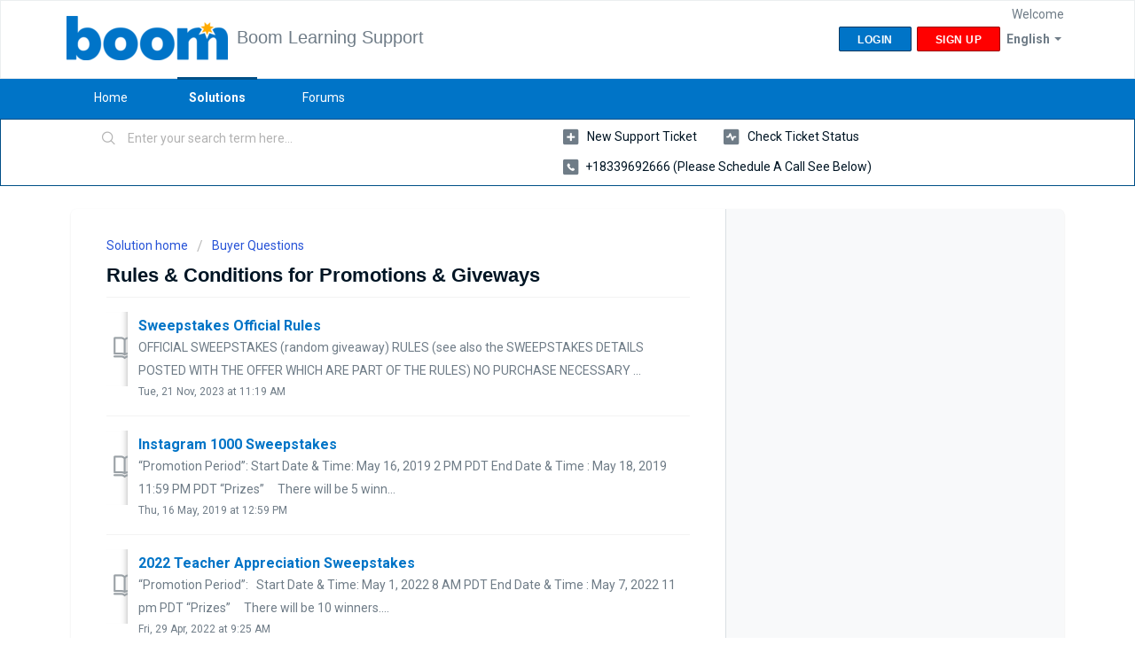

--- FILE ---
content_type: text/html; charset=utf-8
request_url: https://help.boomlearning.com/en/support/solutions/folders/16000093053
body_size: 8745
content:
<!DOCTYPE html>
       
        <!--[if lt IE 7]><html class="no-js ie6 dew-dsm-theme " lang="en" dir="ltr" data-date-format="non_us"><![endif]-->       
        <!--[if IE 7]><html class="no-js ie7 dew-dsm-theme " lang="en" dir="ltr" data-date-format="non_us"><![endif]-->       
        <!--[if IE 8]><html class="no-js ie8 dew-dsm-theme " lang="en" dir="ltr" data-date-format="non_us"><![endif]-->       
        <!--[if IE 9]><html class="no-js ie9 dew-dsm-theme " lang="en" dir="ltr" data-date-format="non_us"><![endif]-->       
        <!--[if IE 10]><html class="no-js ie10 dew-dsm-theme " lang="en" dir="ltr" data-date-format="non_us"><![endif]-->       
        <!--[if (gt IE 10)|!(IE)]><!--><html class="no-js  dew-dsm-theme " lang="en" dir="ltr" data-date-format="non_us"><!--<![endif]-->
	<head>
		
		<!-- Title for the page -->
<title> Rules &amp; Conditions for Promotions &amp; Giveways : Boom Learning Support </title>

<!-- Meta information -->

      <meta charset="utf-8" />
      <meta http-equiv="X-UA-Compatible" content="IE=edge,chrome=1" />
      <meta name="description" content= "" />
      <meta name="author" content= "" />
       <meta property="og:title" content="Rules &amp;amp; Conditions for Promotions &amp;amp; Giveways" />  <meta property="og:url" content="https://help.boomlearning.com/en/support/solutions/folders/16000093053" />  <meta property="og:image" content="https://s3.amazonaws.com/cdn.freshdesk.com/data/helpdesk/attachments/production/16000405802/logo/VwLQjvN_WGKHJyPFYynxEZlTGNLsShwMPg.png?X-Amz-Algorithm=AWS4-HMAC-SHA256&amp;amp;X-Amz-Credential=AKIAS6FNSMY2XLZULJPI%2F20260119%2Fus-east-1%2Fs3%2Faws4_request&amp;amp;X-Amz-Date=20260119T095205Z&amp;amp;X-Amz-Expires=604800&amp;amp;X-Amz-SignedHeaders=host&amp;amp;X-Amz-Signature=1b3a384c0810d6112ab874cc4c302c00b00449af7ad64f35dbac9cc3a841bb28" />  <meta property="og:site_name" content="Boom Learning Support" />  <meta property="og:type" content="article" />  <meta name="twitter:title" content="Rules &amp;amp; Conditions for Promotions &amp;amp; Giveways" />  <meta name="twitter:url" content="https://help.boomlearning.com/en/support/solutions/folders/16000093053" />  <meta name="twitter:image" content="https://s3.amazonaws.com/cdn.freshdesk.com/data/helpdesk/attachments/production/16000405802/logo/VwLQjvN_WGKHJyPFYynxEZlTGNLsShwMPg.png?X-Amz-Algorithm=AWS4-HMAC-SHA256&amp;amp;X-Amz-Credential=AKIAS6FNSMY2XLZULJPI%2F20260119%2Fus-east-1%2Fs3%2Faws4_request&amp;amp;X-Amz-Date=20260119T095205Z&amp;amp;X-Amz-Expires=604800&amp;amp;X-Amz-SignedHeaders=host&amp;amp;X-Amz-Signature=1b3a384c0810d6112ab874cc4c302c00b00449af7ad64f35dbac9cc3a841bb28" />  <meta name="twitter:card" content="summary" />  <link rel="canonical" href="https://help.boomlearning.com/en/support/solutions/folders/16000093053" />  <link rel='alternate' hreflang="en" href="https://help.boomlearning.com/en/support/solutions/folders/16000093053"/> 

<!-- Responsive setting -->
<link rel="apple-touch-icon" href="https://s3.amazonaws.com/cdn.freshdesk.com/data/helpdesk/attachments/production/16117570776/fav_icon/nUVlSCHiDiBT3bB107P2k-drNMAyqnpudQ.png" />
        <link rel="apple-touch-icon" sizes="72x72" href="https://s3.amazonaws.com/cdn.freshdesk.com/data/helpdesk/attachments/production/16117570776/fav_icon/nUVlSCHiDiBT3bB107P2k-drNMAyqnpudQ.png" />
        <link rel="apple-touch-icon" sizes="114x114" href="https://s3.amazonaws.com/cdn.freshdesk.com/data/helpdesk/attachments/production/16117570776/fav_icon/nUVlSCHiDiBT3bB107P2k-drNMAyqnpudQ.png" />
        <link rel="apple-touch-icon" sizes="144x144" href="https://s3.amazonaws.com/cdn.freshdesk.com/data/helpdesk/attachments/production/16117570776/fav_icon/nUVlSCHiDiBT3bB107P2k-drNMAyqnpudQ.png" />
        <meta name="viewport" content="width=device-width, initial-scale=1.0, maximum-scale=5.0, user-scalable=yes" /> 
		
		<!-- Adding meta tag for CSRF token -->
		<meta name="csrf-param" content="authenticity_token" />
<meta name="csrf-token" content="ya3hqg+N/2tJyFwiwMI4Cp6KCljq+W9TWu22jsYb7EiQaL7rCV2EJLDQb/6cvFWh/kR9H3xotyys7cxpCnFmSA==" />
		<!-- End meta tag for CSRF token -->
		
		<!-- Fav icon for portal -->
		<link rel='shortcut icon' href='https://s3.amazonaws.com/cdn.freshdesk.com/data/helpdesk/attachments/production/16117570776/fav_icon/nUVlSCHiDiBT3bB107P2k-drNMAyqnpudQ.png' />

		<!-- Base stylesheet -->
 
		<link rel="stylesheet" media="print" href="https://assets6.freshdesk.com/assets/cdn/portal_print-6e04b27f27ab27faab81f917d275d593fa892ce13150854024baaf983b3f4326.css" />
	  		<link rel="stylesheet" media="screen" href="https://assets7.freshdesk.com/assets/cdn/falcon_portal_utils-a58414d6bc8bc6ca4d78f5b3f76522e4970de435e68a5a2fedcda0db58f21600.css" />	

		
		<!-- Theme stylesheet -->

		<link href="/support/theme.css?v=4&amp;d=1754430157" media="screen" rel="stylesheet" type="text/css">

		<!-- Google font url if present -->
		<link href='https://fonts.googleapis.com/css?family=Roboto:regular,italic,500,700,700italic' rel='stylesheet' type='text/css' nonce='qsSYcLbokh99uyjUhH2SFw=='>

		<!-- Including default portal based script framework at the top -->
		<script src="https://assets9.freshdesk.com/assets/cdn/portal_head_v2-d07ff5985065d4b2f2826fdbbaef7df41eb75e17b915635bf0413a6bc12fd7b7.js"></script>
		<!-- Including syntexhighlighter for portal -->
		<script src="https://assets10.freshdesk.com/assets/cdn/prism-841b9ba9ca7f9e1bc3cdfdd4583524f65913717a3ab77714a45dd2921531a402.js"></script>

		

		<!-- Access portal settings information via javascript -->
		 <script type="text/javascript">     var portal = {"language":"en","name":"Boom Learning Support","contact_info":"","current_page_name":"article_list","current_tab":"solutions","vault_service":{"url":"https://vault-service.freshworks.com/data","max_try":2,"product_name":"fd"},"current_account_id":393013,"preferences":{"bg_color":"#ffffff","header_color":"#ffffff","help_center_color":"#96CFFB","footer_color":"#002a47","tab_color":"#0074C7","tab_hover_color":"#004f87","btn_background":"#ff0000","btn_primary_background":"#0074C7","base_font":"Roboto","text_color":"#001524","headings_font":"Helvetica Neue","headings_color":"#001524","link_color":"#0074C7","link_color_hover":"#4baffb","input_focus_ring_color":"#ffa900","non_responsive":"false"},"image_placeholders":{"spacer":"https://assets7.freshdesk.com/assets/misc/spacer.gif","profile_thumb":"https://assets8.freshdesk.com/assets/misc/profile_blank_thumb-4a7b26415585aebbd79863bd5497100b1ea52bab8df8db7a1aecae4da879fd96.jpg","profile_medium":"https://assets6.freshdesk.com/assets/misc/profile_blank_medium-1dfbfbae68bb67de0258044a99f62e94144f1cc34efeea73e3fb85fe51bc1a2c.jpg"},"falcon_portal_theme":false};     var attachment_size = 20;     var blocked_extensions = "exe,dll,sys,swf,scr,gzquar,js,jse,class,vb,com,bat,cmd,pif,img,iso,hta,html,msc,msp,cpl,reg,tmp,py,ps,msi,msp,inf,scf,ocx,bin,ws,sh,lnk,gadget,dmg,msh,apk,iqy,pub,jar,zip,rar,sfx,zix,ear,war,arj";     var allowed_extensions = "";     var store = { 
        ticket: {},
        portalLaunchParty: {} };    store.portalLaunchParty.ticketFragmentsEnabled = false;    store.pod = "us-east-1";    store.region = "US"; </script> 


			
	</head>
	<body>
            	
		
		
		
	<header class="banner">
		<div class="banner-wrapper page">
			<div class="banner-title">
				<a href="https://wow.boomlearning.com"class='portal-logo'><span class="portal-img"><i></i>
                    <img src='https://s3.amazonaws.com/cdn.freshdesk.com/data/helpdesk/attachments/production/16000405802/logo/VwLQjvN_WGKHJyPFYynxEZlTGNLsShwMPg.png' alt="Logo"
                        onerror="default_image_error(this)" data-type="logo" />
                 </span></a>
				<h1 class="ellipsis heading">Boom Learning Support</h1>
			</div>
			<nav class="banner-nav">
				<div class="banner-language-selector pull-right" data-tabs="tabs"
                data-toggle='tooltip' data-placement="bottom" title=""><ul class="language-options" role="tablist"><li class="dropdown"><h5 class="dropdown-toggle" data-toggle="dropdown"><span>English</span><span class="caret"></span></h5><ul class="dropdown-menu " role="menu" aria-labelledby="dropdownMenu"><li><a class="active" tabindex="-1" href="/en/support/solutions/folders/16000093053"><span class='icon-dd-tick-dark'></span>English </a></li><li><a class=" unavailable-language" tabindex="-1" href="/fr/support/solutions/folders/16000093053">French</a></li><li><a class=" unavailable-language" tabindex="-1" href="/es/support/solutions/folders/16000093053">Spanish</a></li></ul></li></ul></div> <div class="welcome">Welcome <b></b> </div>  <b><a href="/en/support/login"><b>Login</b></a></b> &nbsp;<b><a href="/en/support/signup"><b>Sign up</b></a></b>
			</nav>
		</div>
	</header>
	<nav class="page-tabs">
		<div class="page no-padding no-header-tabs">
			
				<a data-toggle-dom="#header-tabs" href="#" data-animated="true" class="mobile-icon-nav-menu show-in-mobile"></a>
				<div class="nav-link" id="header-tabs">
					
						
							<a href="/en/support/home" class="">Home</a>
						
					
						
							<a href="/en/support/solutions" class="active">Solutions</a>
						
					
						
							<a href="/en/support/discussions" class="">Forums</a>
						
					
				</div>
			
		</div>
	</nav>

<!-- Search and page links for the page -->

	<section class="help-center-sc rounded-6">
		<div class="page no-padding">
		<div class="hc-search">
			<div class="hc-search-c">
				<form class="hc-search-form print--remove" autocomplete="off" action="/en/support/search/solutions" id="hc-search-form" data-csrf-ignore="true">
	<div class="hc-search-input">
	<label for="support-search-input" class="hide">Enter your search term here...</label>
		<input placeholder="Enter your search term here..." type="text"
			name="term" class="special" value=""
            rel="page-search" data-max-matches="10" id="support-search-input">
	</div>
	<div class="hc-search-button">
		<button class="btn btn-primary" aria-label="Search" type="submit" autocomplete="off">
			<i class="mobile-icon-search hide-tablet"></i>
			<span class="hide-in-mobile">
				Search
			</span>
		</button>
	</div>
</form>
			</div>
		</div>
		<div class="hc-nav  nav-with-contact ">
			 <nav>   <div>
              <a href="/en/support/tickets/new" class="mobile-icon-nav-newticket new-ticket ellipsis" title="New support ticket">
                <span> New support ticket </span>
              </a>
            </div>   <div>
              <a href="/en/support/tickets" class="mobile-icon-nav-status check-status ellipsis" title="Check ticket status">
                <span>Check ticket status</span>
              </a>
            </div>   <div> <a href="tel:+18339692666 (please schedule a call see below)" class="mobile-icon-nav-contact contact-info ellipsis">
            <span dir='ltr'>+18339692666 (please schedule a call see below)</span>
           </a> </div>  </nav>
		</div>
		</div>
	</section>



<div class="page">
	
	
	<!-- Search and page links for the page -->
	

	<!-- Notification Messages -->
	 <div class="alert alert-with-close notice hide" id="noticeajax"></div> 

	
	<div class="c-wrapper">		
		<section class="main content rounded-6 min-height-on-desktop fc-folder-show" id="folder-show-16000093053">
	<div class="breadcrumb">
		<a href="/en/support/solutions"> Solution home </a>
		<a href="/en/support/solutions/16000054314">Buyer Questions</a>
	</div>
	<h2 class="heading">Rules &amp; Conditions for Promotions &amp; Giveways</h2>
	<p class="info-text"></p>
	
				
			<section class="article-list c-list">
				
					<div class="c-row c-article-row">
					    <i class="icon-article-table-row"></i>
						<div class="ellipsis article-title"> 
							<a href="/en/support/solutions/articles/16000094897-sweepstakes-official-rules" class="c-link">Sweepstakes Official Rules</a>
						</div>
						
						  <div class="description-text">
							 OFFICIAL SWEEPSTAKES (random giveaway) RULES (see also the SWEEPSTAKES DETAILS POSTED WITH THE OFFER WHICH ARE PART OF THE RULES)     NO PURCHASE NECESSARY ...
						  </div>
						
						<div class="help-text">Tue, 21 Nov, 2023 at 11:19 AM</div>
					</div>
				
					<div class="c-row c-article-row">
					    <i class="icon-article-table-row"></i>
						<div class="ellipsis article-title"> 
							<a href="/en/support/solutions/articles/16000094901-instagram-1000-sweepstakes" class="c-link">Instagram 1000 Sweepstakes</a>
						</div>
						
						  <div class="description-text">
							 “Promotion Period”:     Start Date &amp; Time: May 16, 2019 2 PM PDT  End Date &amp; Time : May 18, 2019 11:59 PM PDT     “Prizes”      There will be 5 winn...
						  </div>
						
						<div class="help-text">Thu, 16 May, 2019 at 12:59 PM</div>
					</div>
				
					<div class="c-row c-article-row">
					    <i class="icon-article-table-row"></i>
						<div class="ellipsis article-title"> 
							<a href="/en/support/solutions/articles/16000133975-2022-teacher-appreciation-sweepstakes" class="c-link">2022 Teacher Appreciation Sweepstakes</a>
						</div>
						
						  <div class="description-text">
							 “Promotion Period”:     Start Date &amp; Time: May 1, 2022 8 AM PDT  End Date &amp; Time : May 7, 2022 11 pm PDT     “Prizes”      There will be 10 winners....
						  </div>
						
						<div class="help-text">Fri, 29 Apr, 2022 at  9:25 AM</div>
					</div>
				
					<div class="c-row c-article-row">
					    <i class="icon-article-table-row"></i>
						<div class="ellipsis article-title"> 
							<a href="/en/support/solutions/articles/16000135740--win-cash-for-your-college-fund-rules" class="c-link">&quot;Win Cash for Your College Fund&quot; Rules</a>
						</div>
						
						  <div class="description-text">
							 VOID WHERE PROHIBITED BY LAW  Entrant Eligibility  1. Entrants can be individuals or teams of up to 3 persons.      2. Entrants must be legal residents of t...
						  </div>
						
						<div class="help-text">Fri, 1 Aug, 2025 at  5:39 AM</div>
					</div>
				
					<div class="c-row c-article-row">
					    <i class="icon-article-table-row"></i>
						<div class="ellipsis article-title"> 
							<a href="/en/support/solutions/articles/16000139446-2022-customer-survey-sweepstakes" class="c-link">2022 Customer Survey Sweepstakes</a>
						</div>
						
						  <div class="description-text">
							 “Promotion Period”:     Start Date &amp; Time: August 21, 2022 8 AM PDT  End Date &amp; Time : August 28, 2022 11 pm PDT     “Prizes” There will be 5 winner...
						  </div>
						
						<div class="help-text">Thu, 18 Aug, 2022 at 11:33 AM</div>
					</div>
				
					<div class="c-row c-article-row">
					    <i class="icon-article-table-row"></i>
						<div class="ellipsis article-title"> 
							<a href="/en/support/solutions/articles/16000147452-trivia-game-official-rules" class="c-link">Trivia Game Official Rules</a>
						</div>
						
						  <div class="description-text">
							       Modified on: Wednesday, January 11, 2023           OFFICIAL TRIVIA GAME RULES      Game to be run on January 31, 2023, and February 1, 2023.          ...
						  </div>
						
						<div class="help-text">Wed, 8 Mar, 2023 at 11:05 AM</div>
					</div>
				
					<div class="c-row c-article-row">
					    <i class="icon-article-table-row"></i>
						<div class="ellipsis article-title"> 
							<a href="/en/support/solutions/articles/16000148080-two-sided-referral-program" class="c-link">Two-Sided Referral Program</a>
						</div>
						
						  <div class="description-text">
							 Effective February 6, 2023.     OFFICIAL REFERRAL PROGRAM RULES     A 10% DISCOUNT (the “Discount”) WILL BE APPLIED AUTOMATICALLY TO THE MEMBERSHIP OF EACH ...
						  </div>
						
						<div class="help-text">Tue, 12 Nov, 2024 at 12:06 PM</div>
					</div>
				
					<div class="c-row c-article-row">
					    <i class="icon-article-table-row"></i>
						<div class="ellipsis article-title"> 
							<a href="/en/support/solutions/articles/16000151716-official-trivia-game-rules-ncce" class="c-link">OFFICIAL TRIVIA GAME RULES - NCCE</a>
						</div>
						
						  <div class="description-text">
							    Game to be run on March 21, 2023, and March 22, 2023.      NO PURCHASE NECESSARY TO ENTER OR WIN. VOID WHERE PROHIBITED BY LAW.      1. By participating ...
						  </div>
						
						<div class="help-text">Mon, 20 Mar, 2023 at 11:09 AM</div>
					</div>
				
					<div class="c-row c-article-row">
					    <i class="icon-article-table-row"></i>
						<div class="ellipsis article-title"> 
							<a href="/en/support/solutions/articles/16000084432-referral-offer" class="c-link">Referral Offer</a>
						</div>
						
						  <div class="description-text">
							 Referral Offer Rules   Effective February 6, 2023.     OFFICIAL REFERRAL PROGRAM RULES     A 10% DISCOUNT (the “Discount”) WILL BE APPLIED AUTOMATICALLY TO ...
						  </div>
						
						<div class="help-text">Tue, 7 Feb, 2023 at 11:11 AM</div>
					</div>
				
					<div class="c-row c-article-row">
					    <i class="icon-article-table-row"></i>
						<div class="ellipsis article-title"> 
							<a href="/en/support/solutions/articles/16000154944-2023-teacher-appreciation-sweepstakes" class="c-link">2023 Teacher Appreciation Sweepstakes</a>
						</div>
						
						  <div class="description-text">
							  “Promotion Period”:           Start Date &amp; Time: May 7, 2023 8 AM PDT     End Date &amp; Time : May 12, 2023 11 pm PDT          “Prizes”     There will...
						  </div>
						
						<div class="help-text">Mon, 8 May, 2023 at  8:58 AM</div>
					</div>
				
			</section>
			<div class="pagination"><ul> <li class="prev disabled"><a>&laquo; Previous</a></li> <li class="active"><a>1</a></li> <li><a href="/en/support/solutions/folders/16000093053/page/2?url_locale=en">2</a></li> <li class="next"><a href="/en/support/solutions/folders/16000093053/page/2?url_locale=en">Next &raquo;</a></li> </ul></div>
		
	
</section>
	</div>
	

	

</div>

	<footer class="footer rounded-6">
		<nav class="footer-links page no-padding">
			
					
						<a href="/en/support/home" class="">Home</a>
					
						<a href="/en/support/solutions" class="active">Solutions</a>
					
						<a href="/en/support/discussions" class="">Forums</a>
					
			
			
			  <a href="#portal-cookie-info" rel="freshdialog" data-lazy-load="true" class="cookie-link"
        data-width="450px" title="Why we love Cookies" data-template-footer="">
        Cookie policy
      </a> <div id="portal-cookie-info" class="hide"><textarea>
        <p>We use cookies to try and give you a better experience in Freshdesk. </p>
        <p>You can learn more about what kind of cookies we use, why, and how from our <a href="https://www.freshworks.com/privacy/" target="_blank" rel="nofollow">Privacy Policy</a>. If you hate cookies, or are just on a diet, you can disable them altogether too. Just note that the Freshdesk service is pretty big on some cookies (we love the choco-chip ones), and some portions of Freshdesk may not work properly if you disable cookies.</p>
        <p>We’ll also assume you agree to the way we use cookies and are ok with it as described in our <a href="https://www.freshworks.com/privacy/" target="_blank" rel="nofollow">Privacy Policy</a>, unless you choose to disable them altogether through your browser.</p>
      </textarea></div> 
		</nav>
	</footer>
	  <div class="copyright">
        <a href=https://www.freshworks.com/freshdesk/?utm_source=portal&utm_medium=reflink&utm_campaign=portal_reflink target="_blank" rel="nofollow"> Help Desk Software </a>
        by Freshdesk
      </div> 




			<script src="https://assets3.freshdesk.com/assets/cdn/portal_bottom-0fe88ce7f44d512c644a48fda3390ae66247caeea647e04d017015099f25db87.js"></script>

		<script src="https://assets6.freshdesk.com/assets/cdn/redactor-642f8cbfacb4c2762350a557838bbfaadec878d0d24e9a0d8dfe90b2533f0e5d.js"></script> 
		<script src="https://assets7.freshdesk.com/assets/cdn/lang/en-4a75f878b88f0e355c2d9c4c8856e16e0e8e74807c9787aaba7ef13f18c8d691.js"></script>
		<!-- for i18n-js translations -->
  		<script src="https://assets3.freshdesk.com/assets/cdn/i18n/portal/en-7dc3290616af9ea64cf8f4a01e81b2013d3f08333acedba4871235237937ee05.js"></script>
		<!-- Including default portal based script at the bottom -->
		<script nonce="qsSYcLbokh99uyjUhH2SFw==">
//<![CDATA[
	
	jQuery(document).ready(function() {
					
		// Setting the locale for moment js
		moment.lang('en');

		var validation_meassages = {"required":"This field is required.","remote":"Please fix this field.","email":"Please enter a valid email address.","url":"Please enter a valid URL.","date":"Please enter a valid date.","dateISO":"Please enter a valid date ( ISO ).","number":"Please enter a valid number.","digits":"Please enter only digits.","creditcard":"Please enter a valid credit card number.","equalTo":"Please enter the same value again.","two_decimal_place_warning":"Value cannot have more than 2 decimal digits","select2_minimum_limit":"Please type %{char_count} or more letters","select2_maximum_limit":"You can only select %{limit} %{container}","maxlength":"Please enter no more than {0} characters.","minlength":"Please enter at least {0} characters.","rangelength":"Please enter a value between {0} and {1} characters long.","range":"Please enter a value between {0} and {1}.","max":"Please enter a value less than or equal to {0}.","min":"Please enter a value greater than or equal to {0}.","select2_maximum_limit_jq":"You can only select {0} {1}","facebook_limit_exceed":"Your Facebook reply was over 8000 characters. You'll have to be more clever.","messenger_limit_exceeded":"Oops! You have exceeded Messenger Platform's character limit. Please modify your response.","not_equal_to":"This element should not be equal to","email_address_invalid":"One or more email addresses are invalid.","twitter_limit_exceed":"Oops! You have exceeded Twitter's character limit. You'll have to modify your response.","password_does_not_match":"The passwords don't match. Please try again.","valid_hours":"Please enter a valid hours.","reply_limit_exceed":"Your reply was over 2000 characters. You'll have to be more clever.","url_format":"Invalid URL format","url_without_slash":"Please enter a valid URL without '/'","link_back_url":"Please enter a valid linkback URL","requester_validation":"Please enter a valid requester details or <a href=\"#\" id=\"add_requester_btn_proxy\">add new requester.</a>","agent_validation":"Please enter valid agent details","email_or_phone":"Please enter a Email or Phone Number","upload_mb_limit":"Upload exceeds the available 15MB limit","invalid_image":"Invalid image format","atleast_one_role":"At least one role is required for the agent","invalid_time":"Invalid time.","remote_fail":"Remote validation failed","trim_spaces":"Auto trim of leading & trailing whitespace","hex_color_invalid":"Please enter a valid hex color value.","name_duplication":"The name already exists.","invalid_value":"Invalid value","invalid_regex":"Invalid Regular Expression","same_folder":"Cannot move to the same folder.","maxlength_255":"Please enter less than 255 characters","decimal_digit_valid":"Value cannot have more than 2 decimal digits","atleast_one_field":"Please fill at least {0} of these fields.","atleast_one_portal":"Select atleast one portal.","custom_header":"Please type custom header in the format -  header : value","same_password":"Should be same as Password","select2_no_match":"No matching %{container} found","integration_no_match":"no matching data...","time":"Please enter a valid time","valid_contact":"Please add a valid contact","field_invalid":"This field is invalid","select_atleast_one":"Select at least one option.","ember_method_name_reserved":"This name is reserved and cannot be used. Please choose a different name."}	

		jQuery.extend(jQuery.validator.messages, validation_meassages );


		jQuery(".call_duration").each(function () {
			var format,time;
			if (jQuery(this).data("time") === undefined) { return; }
			if(jQuery(this).hasClass('freshcaller')){ return; }
			time = jQuery(this).data("time");
			if (time>=3600) {
			 format = "hh:mm:ss";
			} else {
				format = "mm:ss";
			}
			jQuery(this).html(time.toTime(format));
		});
	});

	// Shortcuts variables
	var Shortcuts = {"global":{"help":"?","save":"mod+return","cancel":"esc","search":"/","status_dialog":"mod+alt+return","save_cuctomization":"mod+shift+s"},"app_nav":{"dashboard":"g d","tickets":"g t","social":"g e","solutions":"g s","forums":"g f","customers":"g c","reports":"g r","admin":"g a","ticket_new":"g n","compose_email":"g m"},"pagination":{"previous":"alt+left","next":"alt+right","alt_previous":"j","alt_next":"k"},"ticket_list":{"ticket_show":"return","select":"x","select_all":"shift+x","search_view":"v","show_description":"space","unwatch":"w","delete":"#","pickup":"@","spam":"!","close":"~","silent_close":"alt+shift+`","undo":"z","reply":"r","forward":"f","add_note":"n","scenario":"s"},"ticket_detail":{"toggle_watcher":"w","reply":"r","forward":"f","add_note":"n","close":"~","silent_close":"alt+shift+`","add_time":"m","spam":"!","delete":"#","show_activities_toggle":"}","properties":"p","expand":"]","undo":"z","select_watcher":"shift+w","go_to_next":["j","down"],"go_to_previous":["k","up"],"scenario":"s","pickup":"@","collaboration":"d"},"social_stream":{"search":"s","go_to_next":["j","down"],"go_to_previous":["k","up"],"open_stream":["space","return"],"close":"esc","reply":"r","retweet":"shift+r"},"portal_customizations":{"preview":"mod+shift+p"},"discussions":{"toggle_following":"w","add_follower":"shift+w","reply_topic":"r"}};
	
	// Date formats
	var DATE_FORMATS = {"non_us":{"moment_date_with_week":"ddd, D MMM, YYYY","datepicker":"d M, yy","datepicker_escaped":"d M yy","datepicker_full_date":"D, d M, yy","mediumDate":"d MMM, yyyy"},"us":{"moment_date_with_week":"ddd, MMM D, YYYY","datepicker":"M d, yy","datepicker_escaped":"M d yy","datepicker_full_date":"D, M d, yy","mediumDate":"MMM d, yyyy"}};

	var lang = { 
		loadingText: "Please Wait...",
		viewAllTickets: "View all tickets"
	};


//]]>
</script> 

		

		
		<script type="text/javascript">
     		I18n.defaultLocale = "en";
     		I18n.locale = "en";
		</script>
			
    	


		<!-- Include dynamic input field script for signup and profile pages (Mint theme) -->

	</body>
</html>
